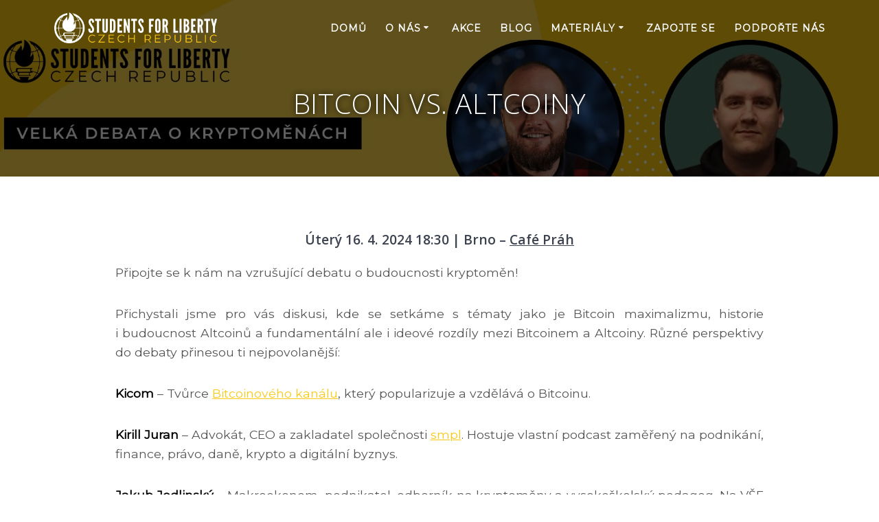

--- FILE ---
content_type: text/html; charset=UTF-8
request_url: https://studentsforlibertycz.cz/bitcoin-vs-altcoiny/
body_size: 14849
content:
<!DOCTYPE html>
<html lang="cs">
<head>
    <meta charset="UTF-8">
    <meta name="viewport" content="width=device-width, initial-scale=1">
    <link rel="profile" href="https://gmpg.org/xfn/11">

	    
	<meta name='robots' content='index, follow, max-image-preview:large, max-snippet:-1, max-video-preview:-1' />

	
	<title>Bitcoin vs. Altcoiny &#8211; Students For Liberty CZ</title>
	<meta name="description" content="Přichystali jsme pro vás diskusi, kde se setkáme s tématy jako je Bitcoin maximalizmu, historie i budoucnost Altcoinů a fundamentální ale i ideové rozdíly mezi Bitcoinem a Altcoiny" />
	<link rel="canonical" href="https://studentsforlibertycz.cz/bitcoin-vs-altcoiny/" />
	<meta property="og:locale" content="cs_CZ" />
	<meta property="og:type" content="article" />
	<meta property="og:title" content="Bitcoin vs. Altcoiny" />
	<meta property="og:description" content="Úterý 16. 4. 2024 18:30 | Brno - Café Práh" />
	<meta property="og:url" content="https://studentsforlibertycz.cz/bitcoin-vs-altcoiny/" />
	<meta property="og:site_name" content="Students For Liberty CZ" />
	<meta property="article:publisher" content="https://www.facebook.com/studentsforlibertycz" />
	<meta property="article:published_time" content="2024-02-26T13:05:11+00:00" />
	<meta property="article:modified_time" content="2024-04-17T10:59:40+00:00" />
	<meta property="og:image" content="https://studentsforlibertycz.cz/wp-content/uploads/429654675_811340524365517_7507330314809177327_n.jpg" />
	<meta property="og:image:width" content="1920" />
	<meta property="og:image:height" content="1005" />
	<meta property="og:image:type" content="image/jpeg" />
	<meta name="author" content="Radek Cieslar" />
	<meta name="twitter:card" content="summary_large_image" />
	<meta name="twitter:title" content="Bitcoin vs. Altcoiny" />
	<meta name="twitter:description" content="Úterý 16. 4. 2024 18:30 | Brno - Café Práh" />
	<meta name="twitter:image" content="https://studentsforlibertycz.cz/wp-content/uploads/429654675_811340524365517_7507330314809177327_n.jpg" />
	<meta name="twitter:creator" content="@sflcz" />
	<meta name="twitter:site" content="@sflcz" />
	<meta name="twitter:label1" content="Napsal(a)" />
	<meta name="twitter:data1" content="Radek Cieslar" />
	<meta name="twitter:label2" content="Odhadovaná doba čtení" />
	<meta name="twitter:data2" content="1 minuta" />
	<script type="application/ld+json" class="yoast-schema-graph">{"@context":"https://schema.org","@graph":[{"@type":"Article","@id":"https://studentsforlibertycz.cz/bitcoin-vs-altcoiny/#article","isPartOf":{"@id":"https://studentsforlibertycz.cz/bitcoin-vs-altcoiny/"},"author":{"name":"Radek Cieslar","@id":"https://studentsforlibertycz.cz/#/schema/person/1dc7949c6cc1587e067703e19f5cedee"},"headline":"Bitcoin vs. Altcoiny","datePublished":"2024-02-26T13:05:11+00:00","dateModified":"2024-04-17T10:59:40+00:00","mainEntityOfPage":{"@id":"https://studentsforlibertycz.cz/bitcoin-vs-altcoiny/"},"wordCount":264,"publisher":{"@id":"https://studentsforlibertycz.cz/#organization"},"image":{"@id":"https://studentsforlibertycz.cz/bitcoin-vs-altcoiny/#primaryimage"},"thumbnailUrl":"https://studentsforlibertycz.cz/wp-content/uploads/429654675_811340524365517_7507330314809177327_n.jpg","articleSection":["Události - uplynulé"],"inLanguage":"cs"},{"@type":"WebPage","@id":"https://studentsforlibertycz.cz/bitcoin-vs-altcoiny/","url":"https://studentsforlibertycz.cz/bitcoin-vs-altcoiny/","name":"Bitcoin vs. Altcoiny &#8211; Students For Liberty CZ","isPartOf":{"@id":"https://studentsforlibertycz.cz/#website"},"primaryImageOfPage":{"@id":"https://studentsforlibertycz.cz/bitcoin-vs-altcoiny/#primaryimage"},"image":{"@id":"https://studentsforlibertycz.cz/bitcoin-vs-altcoiny/#primaryimage"},"thumbnailUrl":"https://studentsforlibertycz.cz/wp-content/uploads/429654675_811340524365517_7507330314809177327_n.jpg","datePublished":"2024-02-26T13:05:11+00:00","dateModified":"2024-04-17T10:59:40+00:00","description":"Přichystali jsme pro vás diskusi, kde se setkáme s tématy jako je Bitcoin maximalizmu, historie i budoucnost Altcoinů a fundamentální ale i ideové rozdíly mezi Bitcoinem a Altcoiny","breadcrumb":{"@id":"https://studentsforlibertycz.cz/bitcoin-vs-altcoiny/#breadcrumb"},"inLanguage":"cs","potentialAction":[{"@type":"ReadAction","target":["https://studentsforlibertycz.cz/bitcoin-vs-altcoiny/"]}]},{"@type":"ImageObject","inLanguage":"cs","@id":"https://studentsforlibertycz.cz/bitcoin-vs-altcoiny/#primaryimage","url":"https://studentsforlibertycz.cz/wp-content/uploads/429654675_811340524365517_7507330314809177327_n.jpg","contentUrl":"https://studentsforlibertycz.cz/wp-content/uploads/429654675_811340524365517_7507330314809177327_n.jpg","width":1920,"height":1005},{"@type":"BreadcrumbList","@id":"https://studentsforlibertycz.cz/bitcoin-vs-altcoiny/#breadcrumb","itemListElement":[{"@type":"ListItem","position":1,"name":"Domů","item":"https://studentsforlibertycz.cz/"},{"@type":"ListItem","position":2,"name":"Bitcoin vs. Altcoiny"}]},{"@type":"WebSite","@id":"https://studentsforlibertycz.cz/#website","url":"https://studentsforlibertycz.cz/","name":"Students for Liberty CZ – Studenti za svobodu","description":"Students for Liberty Česká republika","publisher":{"@id":"https://studentsforlibertycz.cz/#organization"},"alternateName":"Students for Liberty CZ","potentialAction":[{"@type":"SearchAction","target":{"@type":"EntryPoint","urlTemplate":"https://studentsforlibertycz.cz/?s={search_term_string}"},"query-input":{"@type":"PropertyValueSpecification","valueRequired":true,"valueName":"search_term_string"}}],"inLanguage":"cs"},{"@type":"Organization","@id":"https://studentsforlibertycz.cz/#organization","name":"Students for Liberty CZ","url":"https://studentsforlibertycz.cz/","logo":{"@type":"ImageObject","inLanguage":"cs","@id":"https://studentsforlibertycz.cz/#/schema/logo/image/","url":"https://studentsforlibertycz.cz/wp-content/uploads/siteLogo.jpg","contentUrl":"https://studentsforlibertycz.cz/wp-content/uploads/siteLogo.jpg","width":1440,"height":1440,"caption":"Students for Liberty CZ"},"image":{"@id":"https://studentsforlibertycz.cz/#/schema/logo/image/"},"sameAs":["https://www.facebook.com/studentsforlibertycz","https://x.com/sflcz","https://www.instagram.com/czech.sfl/","https://www.youtube.com/StudentsForLibertyCZ"]},{"@type":"Person","@id":"https://studentsforlibertycz.cz/#/schema/person/1dc7949c6cc1587e067703e19f5cedee","name":"Radek Cieslar"}]}</script>
	


<link rel='dns-prefetch' href='//www.googletagmanager.com' />
<link rel='dns-prefetch' href='//fonts.googleapis.com' />
<link rel="alternate" type="application/rss+xml" title="Students For Liberty CZ &raquo; RSS zdroj" href="https://studentsforlibertycz.cz/feed/" />
<link rel="alternate" type="application/rss+xml" title="Students For Liberty CZ &raquo; RSS komentářů" href="https://studentsforlibertycz.cz/comments/feed/" />
<link rel="alternate" type="application/rss+xml" title="Students For Liberty CZ &raquo; RSS komentářů pro Bitcoin vs. Altcoiny" href="https://studentsforlibertycz.cz/bitcoin-vs-altcoiny/feed/" />
<script type="text/javascript">
/* <![CDATA[ */
window._wpemojiSettings = {"baseUrl":"https:\/\/s.w.org\/images\/core\/emoji\/15.0.3\/72x72\/","ext":".png","svgUrl":"https:\/\/s.w.org\/images\/core\/emoji\/15.0.3\/svg\/","svgExt":".svg","source":{"concatemoji":"https:\/\/studentsforlibertycz.cz\/wp-includes\/js\/wp-emoji-release.min.js?ver=6.5.5"}};
/*! This file is auto-generated */
!function(i,n){var o,s,e;function c(e){try{var t={supportTests:e,timestamp:(new Date).valueOf()};sessionStorage.setItem(o,JSON.stringify(t))}catch(e){}}function p(e,t,n){e.clearRect(0,0,e.canvas.width,e.canvas.height),e.fillText(t,0,0);var t=new Uint32Array(e.getImageData(0,0,e.canvas.width,e.canvas.height).data),r=(e.clearRect(0,0,e.canvas.width,e.canvas.height),e.fillText(n,0,0),new Uint32Array(e.getImageData(0,0,e.canvas.width,e.canvas.height).data));return t.every(function(e,t){return e===r[t]})}function u(e,t,n){switch(t){case"flag":return n(e,"\ud83c\udff3\ufe0f\u200d\u26a7\ufe0f","\ud83c\udff3\ufe0f\u200b\u26a7\ufe0f")?!1:!n(e,"\ud83c\uddfa\ud83c\uddf3","\ud83c\uddfa\u200b\ud83c\uddf3")&&!n(e,"\ud83c\udff4\udb40\udc67\udb40\udc62\udb40\udc65\udb40\udc6e\udb40\udc67\udb40\udc7f","\ud83c\udff4\u200b\udb40\udc67\u200b\udb40\udc62\u200b\udb40\udc65\u200b\udb40\udc6e\u200b\udb40\udc67\u200b\udb40\udc7f");case"emoji":return!n(e,"\ud83d\udc26\u200d\u2b1b","\ud83d\udc26\u200b\u2b1b")}return!1}function f(e,t,n){var r="undefined"!=typeof WorkerGlobalScope&&self instanceof WorkerGlobalScope?new OffscreenCanvas(300,150):i.createElement("canvas"),a=r.getContext("2d",{willReadFrequently:!0}),o=(a.textBaseline="top",a.font="600 32px Arial",{});return e.forEach(function(e){o[e]=t(a,e,n)}),o}function t(e){var t=i.createElement("script");t.src=e,t.defer=!0,i.head.appendChild(t)}"undefined"!=typeof Promise&&(o="wpEmojiSettingsSupports",s=["flag","emoji"],n.supports={everything:!0,everythingExceptFlag:!0},e=new Promise(function(e){i.addEventListener("DOMContentLoaded",e,{once:!0})}),new Promise(function(t){var n=function(){try{var e=JSON.parse(sessionStorage.getItem(o));if("object"==typeof e&&"number"==typeof e.timestamp&&(new Date).valueOf()<e.timestamp+604800&&"object"==typeof e.supportTests)return e.supportTests}catch(e){}return null}();if(!n){if("undefined"!=typeof Worker&&"undefined"!=typeof OffscreenCanvas&&"undefined"!=typeof URL&&URL.createObjectURL&&"undefined"!=typeof Blob)try{var e="postMessage("+f.toString()+"("+[JSON.stringify(s),u.toString(),p.toString()].join(",")+"));",r=new Blob([e],{type:"text/javascript"}),a=new Worker(URL.createObjectURL(r),{name:"wpTestEmojiSupports"});return void(a.onmessage=function(e){c(n=e.data),a.terminate(),t(n)})}catch(e){}c(n=f(s,u,p))}t(n)}).then(function(e){for(var t in e)n.supports[t]=e[t],n.supports.everything=n.supports.everything&&n.supports[t],"flag"!==t&&(n.supports.everythingExceptFlag=n.supports.everythingExceptFlag&&n.supports[t]);n.supports.everythingExceptFlag=n.supports.everythingExceptFlag&&!n.supports.flag,n.DOMReady=!1,n.readyCallback=function(){n.DOMReady=!0}}).then(function(){return e}).then(function(){var e;n.supports.everything||(n.readyCallback(),(e=n.source||{}).concatemoji?t(e.concatemoji):e.wpemoji&&e.twemoji&&(t(e.twemoji),t(e.wpemoji)))}))}((window,document),window._wpemojiSettings);
/* ]]> */
</script>
<style id='wp-emoji-styles-inline-css' type='text/css'>img.wp-smiley,img.emoji{display:inline!important;border:none!important;box-shadow:none!important;height:1em!important;width:1em!important;margin:0 0.07em!important;vertical-align:-0.1em!important;background:none!important;padding:0!important}</style>
<link rel='stylesheet' id='wpacu-combined-css-head-1' href='https://studentsforlibertycz.cz/wp-content/cache/asset-cleanup/css/head-e650c7c19fd0f936677043daddfbb8ea2004fb21.css' type='text/css' media='all' />
<style id='classic-theme-styles-inline-css' type='text/css'>/*! This file is auto-generated */
.wp-block-button__link{color:#fff;background-color:#32373c;border-radius:9999px;box-shadow:none;text-decoration:none;padding:calc(.667em + 2px) calc(1.333em + 2px);font-size:1.125em}.wp-block-file__button{background:#32373c;color:#fff;text-decoration:none}</style>
<style id='global-styles-inline-css' type='text/css'>body{--wp--preset--color--black:#000000;--wp--preset--color--cyan-bluish-gray:#abb8c3;--wp--preset--color--white:#ffffff;--wp--preset--color--pale-pink:#f78da7;--wp--preset--color--vivid-red:#cf2e2e;--wp--preset--color--luminous-vivid-orange:#ff6900;--wp--preset--color--luminous-vivid-amber:#fcb900;--wp--preset--color--light-green-cyan:#7bdcb5;--wp--preset--color--vivid-green-cyan:#00d084;--wp--preset--color--pale-cyan-blue:#8ed1fc;--wp--preset--color--vivid-cyan-blue:#0693e3;--wp--preset--color--vivid-purple:#9b51e0;--wp--preset--gradient--vivid-cyan-blue-to-vivid-purple:linear-gradient(135deg,rgba(6,147,227,1) 0%,rgb(155,81,224) 100%);--wp--preset--gradient--light-green-cyan-to-vivid-green-cyan:linear-gradient(135deg,rgb(122,220,180) 0%,rgb(0,208,130) 100%);--wp--preset--gradient--luminous-vivid-amber-to-luminous-vivid-orange:linear-gradient(135deg,rgba(252,185,0,1) 0%,rgba(255,105,0,1) 100%);--wp--preset--gradient--luminous-vivid-orange-to-vivid-red:linear-gradient(135deg,rgba(255,105,0,1) 0%,rgb(207,46,46) 100%);--wp--preset--gradient--very-light-gray-to-cyan-bluish-gray:linear-gradient(135deg,rgb(238,238,238) 0%,rgb(169,184,195) 100%);--wp--preset--gradient--cool-to-warm-spectrum:linear-gradient(135deg,rgb(74,234,220) 0%,rgb(151,120,209) 20%,rgb(207,42,186) 40%,rgb(238,44,130) 60%,rgb(251,105,98) 80%,rgb(254,248,76) 100%);--wp--preset--gradient--blush-light-purple:linear-gradient(135deg,rgb(255,206,236) 0%,rgb(152,150,240) 100%);--wp--preset--gradient--blush-bordeaux:linear-gradient(135deg,rgb(254,205,165) 0%,rgb(254,45,45) 50%,rgb(107,0,62) 100%);--wp--preset--gradient--luminous-dusk:linear-gradient(135deg,rgb(255,203,112) 0%,rgb(199,81,192) 50%,rgb(65,88,208) 100%);--wp--preset--gradient--pale-ocean:linear-gradient(135deg,rgb(255,245,203) 0%,rgb(182,227,212) 50%,rgb(51,167,181) 100%);--wp--preset--gradient--electric-grass:linear-gradient(135deg,rgb(202,248,128) 0%,rgb(113,206,126) 100%);--wp--preset--gradient--midnight:linear-gradient(135deg,rgb(2,3,129) 0%,rgb(40,116,252) 100%);--wp--preset--font-size--small:13px;--wp--preset--font-size--medium:20px;--wp--preset--font-size--large:36px;--wp--preset--font-size--x-large:42px;--wp--preset--spacing--20:0.44rem;--wp--preset--spacing--30:0.67rem;--wp--preset--spacing--40:1rem;--wp--preset--spacing--50:1.5rem;--wp--preset--spacing--60:2.25rem;--wp--preset--spacing--70:3.38rem;--wp--preset--spacing--80:5.06rem;--wp--preset--shadow--natural:6px 6px 9px rgba(0, 0, 0, 0.2);--wp--preset--shadow--deep:12px 12px 50px rgba(0, 0, 0, 0.4);--wp--preset--shadow--sharp:6px 6px 0px rgba(0, 0, 0, 0.2);--wp--preset--shadow--outlined:6px 6px 0px -3px rgba(255, 255, 255, 1), 6px 6px rgba(0, 0, 0, 1);--wp--preset--shadow--crisp:6px 6px 0px rgba(0, 0, 0, 1)}:where(.is-layout-flex){gap:.5em}:where(.is-layout-grid){gap:.5em}body .is-layout-flex{display:flex}body .is-layout-flex{flex-wrap:wrap;align-items:center}body .is-layout-flex>*{margin:0}body .is-layout-grid{display:grid}body .is-layout-grid>*{margin:0}:where(.wp-block-columns.is-layout-flex){gap:2em}:where(.wp-block-columns.is-layout-grid){gap:2em}:where(.wp-block-post-template.is-layout-flex){gap:1.25em}:where(.wp-block-post-template.is-layout-grid){gap:1.25em}.has-black-color{color:var(--wp--preset--color--black)!important}.has-cyan-bluish-gray-color{color:var(--wp--preset--color--cyan-bluish-gray)!important}.has-white-color{color:var(--wp--preset--color--white)!important}.has-pale-pink-color{color:var(--wp--preset--color--pale-pink)!important}.has-vivid-red-color{color:var(--wp--preset--color--vivid-red)!important}.has-luminous-vivid-orange-color{color:var(--wp--preset--color--luminous-vivid-orange)!important}.has-luminous-vivid-amber-color{color:var(--wp--preset--color--luminous-vivid-amber)!important}.has-light-green-cyan-color{color:var(--wp--preset--color--light-green-cyan)!important}.has-vivid-green-cyan-color{color:var(--wp--preset--color--vivid-green-cyan)!important}.has-pale-cyan-blue-color{color:var(--wp--preset--color--pale-cyan-blue)!important}.has-vivid-cyan-blue-color{color:var(--wp--preset--color--vivid-cyan-blue)!important}.has-vivid-purple-color{color:var(--wp--preset--color--vivid-purple)!important}.has-black-background-color{background-color:var(--wp--preset--color--black)!important}.has-cyan-bluish-gray-background-color{background-color:var(--wp--preset--color--cyan-bluish-gray)!important}.has-white-background-color{background-color:var(--wp--preset--color--white)!important}.has-pale-pink-background-color{background-color:var(--wp--preset--color--pale-pink)!important}.has-vivid-red-background-color{background-color:var(--wp--preset--color--vivid-red)!important}.has-luminous-vivid-orange-background-color{background-color:var(--wp--preset--color--luminous-vivid-orange)!important}.has-luminous-vivid-amber-background-color{background-color:var(--wp--preset--color--luminous-vivid-amber)!important}.has-light-green-cyan-background-color{background-color:var(--wp--preset--color--light-green-cyan)!important}.has-vivid-green-cyan-background-color{background-color:var(--wp--preset--color--vivid-green-cyan)!important}.has-pale-cyan-blue-background-color{background-color:var(--wp--preset--color--pale-cyan-blue)!important}.has-vivid-cyan-blue-background-color{background-color:var(--wp--preset--color--vivid-cyan-blue)!important}.has-vivid-purple-background-color{background-color:var(--wp--preset--color--vivid-purple)!important}.has-black-border-color{border-color:var(--wp--preset--color--black)!important}.has-cyan-bluish-gray-border-color{border-color:var(--wp--preset--color--cyan-bluish-gray)!important}.has-white-border-color{border-color:var(--wp--preset--color--white)!important}.has-pale-pink-border-color{border-color:var(--wp--preset--color--pale-pink)!important}.has-vivid-red-border-color{border-color:var(--wp--preset--color--vivid-red)!important}.has-luminous-vivid-orange-border-color{border-color:var(--wp--preset--color--luminous-vivid-orange)!important}.has-luminous-vivid-amber-border-color{border-color:var(--wp--preset--color--luminous-vivid-amber)!important}.has-light-green-cyan-border-color{border-color:var(--wp--preset--color--light-green-cyan)!important}.has-vivid-green-cyan-border-color{border-color:var(--wp--preset--color--vivid-green-cyan)!important}.has-pale-cyan-blue-border-color{border-color:var(--wp--preset--color--pale-cyan-blue)!important}.has-vivid-cyan-blue-border-color{border-color:var(--wp--preset--color--vivid-cyan-blue)!important}.has-vivid-purple-border-color{border-color:var(--wp--preset--color--vivid-purple)!important}.has-vivid-cyan-blue-to-vivid-purple-gradient-background{background:var(--wp--preset--gradient--vivid-cyan-blue-to-vivid-purple)!important}.has-light-green-cyan-to-vivid-green-cyan-gradient-background{background:var(--wp--preset--gradient--light-green-cyan-to-vivid-green-cyan)!important}.has-luminous-vivid-amber-to-luminous-vivid-orange-gradient-background{background:var(--wp--preset--gradient--luminous-vivid-amber-to-luminous-vivid-orange)!important}.has-luminous-vivid-orange-to-vivid-red-gradient-background{background:var(--wp--preset--gradient--luminous-vivid-orange-to-vivid-red)!important}.has-very-light-gray-to-cyan-bluish-gray-gradient-background{background:var(--wp--preset--gradient--very-light-gray-to-cyan-bluish-gray)!important}.has-cool-to-warm-spectrum-gradient-background{background:var(--wp--preset--gradient--cool-to-warm-spectrum)!important}.has-blush-light-purple-gradient-background{background:var(--wp--preset--gradient--blush-light-purple)!important}.has-blush-bordeaux-gradient-background{background:var(--wp--preset--gradient--blush-bordeaux)!important}.has-luminous-dusk-gradient-background{background:var(--wp--preset--gradient--luminous-dusk)!important}.has-pale-ocean-gradient-background{background:var(--wp--preset--gradient--pale-ocean)!important}.has-electric-grass-gradient-background{background:var(--wp--preset--gradient--electric-grass)!important}.has-midnight-gradient-background{background:var(--wp--preset--gradient--midnight)!important}.has-small-font-size{font-size:var(--wp--preset--font-size--small)!important}.has-medium-font-size{font-size:var(--wp--preset--font-size--medium)!important}.has-large-font-size{font-size:var(--wp--preset--font-size--large)!important}.has-x-large-font-size{font-size:var(--wp--preset--font-size--x-large)!important}.wp-block-navigation a:where(:not(.wp-element-button)){color:inherit}:where(.wp-block-post-template.is-layout-flex){gap:1.25em}:where(.wp-block-post-template.is-layout-grid){gap:1.25em}:where(.wp-block-columns.is-layout-flex){gap:2em}:where(.wp-block-columns.is-layout-grid){gap:2em}.wp-block-pullquote{font-size:1.5em;line-height:1.6}</style>




<link rel='stylesheet' id='mesmerize-fonts-css' href="" data-href='https://fonts.googleapis.com/css?family=Open+Sans%3A300%2C400%2C600%2C700%7CMuli%3A300%2C300italic%2C400%2C400italic%2C600%2C600italic%2C700%2C700italic%2C900%2C900italic%7CPlayfair+Display%3A400%2C400italic%2C700%2C700italic&#038;subset=latin%2Clatin-ext&#038;display=swap' type='text/css' media='all' />
<style  type='text/css'  data-wpacu-inline-css-file='1'>
/*!/wp-content/uploads/hurrytimer/css/bf1890164c93021d.css*/[class~=hurrytimer-campaign]{line-height:normal;text-align:center;padding:10px 0}[class~=hurrytimer-campaign] *{line-height:normal}.hurryt-loading{display:none!important}.hurrytimer-timer{display:flex;align-items:baseline;justify-content:center;flex-wrap:wrap}.hurrytimer-timer-digit{font-feature-settings:"tnum";font-variant-numeric:tabular-nums}.hurrytimer-headline{color:#333;display:block;margin:5px auto;overflow:hidden}.hurrytimer-timer-block{position:relative;display:flex;margin-right:5px;flex-direction:column;align-items:center;justify-content:center;box-sizing:content-box;margin-bottom:10px;margin-left:5px}.hurrytimer-timer-block:last-child{margin-right:0}.hurrytimer-timer-block:first-child{margin-left:0}.hurrytimer-sticky{margin:auto!important;width:100%;background:#fff;left:0;right:0;z-index:9999;position:fixed;box-shadow:1px 1px 2px rgb(0 0 0 / .05)}.hurrytimer-sticky.is-off{position:relative;z-index:0}.admin-bar:not(.wp-admin) .hurrytimer-sticky{z-index:999999}.hurrytimer-sticky-inner{max-width:1200px;margin:auto;text-align:center;padding-left:5px;padding-right:5px}.hurrytimer-button{display:inline-block;text-decoration:none;outline:none}.hurrytimer-sticky-close{right:10px;position:absolute;transform:translateY(-50%);top:50%;background:none;border:none;padding:0;margin:0;width:13px;height:13px;cursor:pointer;display:flex}.hurrytimer-sticky-close svg{fill:#333;width:100%;height:100%}.hurrytimer-sticky-close:hover{opacity:1;background:none}.hurrytimer-campaign-2705{text-align:center;display:block}.hurrytimer-campaign-2705 .hurrytimer-timer-digit,.hurrytimer-campaign-2705 .hurrytimer-timer-sep{color:#000;display:block;font-size:35px}.hurrytimer-campaign-2705 .hurrytimer-timer{justify-content:center}.hurrytimer-campaign-2705 .hurrytimer-timer-label{font-size:12px;color:#000;text-transform:uppercase;display:block}.hurrytimer-campaign-2705 .hurrytimer-headline{font-size:30px;color:#000;margin-bottom:5px}.hurrytimer-campaign-2705 .hurrytimer-button-wrap{margin-top:5px}.hurrytimer-campaign-2705 .hurrytimer-button{font-size:15px;color:#fff;background-color:#000;border-radius:3px;padding:10px 15px}@media(max-width:425px){.hurrytimer-campaign-2705 .hurrytimer-button-wrap,.hurrytimer-campaign-2705 .hurrytimer-headline{margin-left:0;margin-right:0}}.hurrytimer-campaign-2294{text-align:center;display:block}.hurrytimer-campaign-2294 .hurrytimer-timer-digit,.hurrytimer-campaign-2294 .hurrytimer-timer-sep{color:#000;display:block;font-size:71px}.hurrytimer-campaign-2294 .hurrytimer-timer{justify-content:center}.hurrytimer-campaign-2294 .hurrytimer-timer-label{font-size:12px;color:#000;text-transform:uppercase;display:block}.hurrytimer-campaign-2294 .hurrytimer-headline{font-size:30px;color:#000;margin-bottom:5px}.hurrytimer-campaign-2294 .hurrytimer-button-wrap{margin-top:5px}.hurrytimer-campaign-2294 .hurrytimer-button{font-size:15px;color:#fff;background-color:#000;border-radius:3px;padding:10px 15px}@media(max-width:425px){.hurrytimer-campaign-2294 .hurrytimer-button-wrap,.hurrytimer-campaign-2294 .hurrytimer-headline{margin-left:0;margin-right:0}}.hurrytimer-campaign-2013{text-align:center;display:block}.hurrytimer-campaign-2013 .hurrytimer-timer-digit,.hurrytimer-campaign-2013 .hurrytimer-timer-sep{color:#f9c70f;display:block;font-size:100px}.hurrytimer-campaign-2013 .hurrytimer-timer{justify-content:center}.hurrytimer-campaign-2013 .hurrytimer-timer-label{font-size:12px;color:#000;text-transform:uppercase;display:block}.hurrytimer-campaign-2013 .hurrytimer-headline{font-size:30px;color:#000;margin-bottom:5px}.hurrytimer-campaign-2013 .hurrytimer-button-wrap{margin-top:5px}.hurrytimer-campaign-2013 .hurrytimer-button{font-size:15px;color:#fff;background-color:#000;border-radius:3px;padding:10px 15px}@media(max-width:425px){.hurrytimer-campaign-2013 .hurrytimer-button-wrap,.hurrytimer-campaign-2013 .hurrytimer-headline{margin-left:0;margin-right:0}}
</style>
<script type='text/javascript' id='wpacu-combined-js-head-group-1' src='https://studentsforlibertycz.cz/wp-content/cache/asset-cleanup/js/head-12613d092f994a1d5c75d6f766f20c3ee4c2eb1c.js'></script><script>
        (function (exports, d) {
            var _isReady = false,
                _event,
                _fns = [];

            function onReady(event) {
                d.removeEventListener("DOMContentLoaded", onReady);
                _isReady = true;
                _event = event;
                _fns.forEach(function (_fn) {
                    var fn = _fn[0],
                        context = _fn[1];
                    fn.call(context || exports, window.jQuery);
                });
            }

            function onReadyIe(event) {
                if (d.readyState === "complete") {
                    d.detachEvent("onreadystatechange", onReadyIe);
                    _isReady = true;
                    _event = event;
                    _fns.forEach(function (_fn) {
                        var fn = _fn[0],
                            context = _fn[1];
                        fn.call(context || exports, event);
                    });
                }
            }

            d.addEventListener && d.addEventListener("DOMContentLoaded", onReady) ||
            d.attachEvent && d.attachEvent("onreadystatechange", onReadyIe);

            function domReady(fn, context) {
                if (_isReady) {
                    fn.call(context, _event);
                }

                _fns.push([fn, context]);
            }

            exports.mesmerizeDomReady = domReady;
        })(window, document);
    </script>
<script type="text/javascript" id="jquery-js-after">
/* <![CDATA[ */
    
	
	jQuery(document).ready(function($) {
    $('img[title]').each(function() { $(this).removeAttr('title');});
	$('a[title]').each(function() { $(this).removeAttr('title');});
	});

    
/* ]]> */
</script>



<script type="text/javascript" src="https://www.googletagmanager.com/gtag/js?id=GT-5789S78N" id="google_gtagjs-js" async></script>
<script type="text/javascript" id="google_gtagjs-js-after">
/* <![CDATA[ */
window.dataLayer = window.dataLayer || [];function gtag(){dataLayer.push(arguments);}
gtag("set","linker",{"domains":["studentsforlibertycz.cz"]});
gtag("js", new Date());
gtag("set", "developer_id.dZTNiMT", true);
gtag("config", "GT-5789S78N");
 window._googlesitekit = window._googlesitekit || {}; window._googlesitekit.throttledEvents = []; window._googlesitekit.gtagEvent = (name, data) => { var key = JSON.stringify( { name, data } ); if ( !! window._googlesitekit.throttledEvents[ key ] ) { return; } window._googlesitekit.throttledEvents[ key ] = true; setTimeout( () => { delete window._googlesitekit.throttledEvents[ key ]; }, 5 ); gtag( "event", name, { ...data, event_source: "site-kit" } ); }; 
/* ]]> */
</script>
<link rel="https://api.w.org/" href="https://studentsforlibertycz.cz/wp-json/" /><link rel="alternate" type="application/json" href="https://studentsforlibertycz.cz/wp-json/wp/v2/posts/3967" /><link rel="EditURI" type="application/rsd+xml" title="RSD" href="https://studentsforlibertycz.cz/xmlrpc.php?rsd" />
<link rel='shortlink' href='https://studentsforlibertycz.cz/?p=3967' />
<link rel="alternate" type="application/json+oembed" href="https://studentsforlibertycz.cz/wp-json/oembed/1.0/embed?url=https%3A%2F%2Fstudentsforlibertycz.cz%2Fbitcoin-vs-altcoiny%2F" />
<link rel="alternate" type="text/xml+oembed" href="https://studentsforlibertycz.cz/wp-json/oembed/1.0/embed?url=https%3A%2F%2Fstudentsforlibertycz.cz%2Fbitcoin-vs-altcoiny%2F&#038;format=xml" />
    
    <script type="text/javascript">
        var ajaxurl = 'https://studentsforlibertycz.cz/wp-admin/admin-ajax.php';
    </script>
    <script type="text/javascript" data-name="async-styles">
        (function () {
            var links = document.querySelectorAll('link[data-href]');
            for (var i = 0; i < links.length; i++) {
                var item = links[i];
                item.href = item.getAttribute('data-href')
            }
        })();
    </script>
	<link rel="pingback" href="https://studentsforlibertycz.cz/xmlrpc.php">
<link rel="icon" href="https://studentsforlibertycz.cz/wp-content/uploads/cropped-favicon2-32x32.png" sizes="32x32" />
<link rel="icon" href="https://studentsforlibertycz.cz/wp-content/uploads/cropped-favicon2-192x192.png" sizes="192x192" />
<link rel="apple-touch-icon" href="https://studentsforlibertycz.cz/wp-content/uploads/cropped-favicon2-180x180.png" />
<meta name="msapplication-TileImage" content="https://studentsforlibertycz.cz/wp-content/uploads/cropped-favicon2-270x270.png" />
		<style type="text/css" id="wp-custom-css">@import url(https://fonts.googleapis.com/css2?family=Montserrat:wght@400&display=swap);body{font-family:'Montserrat',sans-serif}a.color1{background-color:#f9c70f!important;border-color:#f9c70f!important}a.button{font-size:1em}a:hover{color:#000}a.round{border-color:#f9c70f!important}a.button.color1:hover{color:#000}a.button.color2:hover{background-color:#f9c70f;border-color:#f9c70f;color:#000}a.button.color2{background-color:#f9c70f;border-color:#f9c70f}.footer-bg-accent{background-color:#f9c70f!important}div#page-content{padding-top:1em!important}button[type="submit"]{background-color:#f9c70f;border-radius:5px!important}.sflAcademy:hover{opacity:.5}.sflAcademy{margin-top:3em}.wpforms-submit.color1:hover{background-color:#f9c70f!important;color:black!important;border-color:#f9c70f!important}h2{font-family:'Montserrat',sans-serif;text-transform:uppercase;font-size:1.8em;font-weight:600;margin-top:2em!important}body.home h2{margin-top:0em!important}h3{font-size:1.2em;font-weight:600}.customForm{max-width:40em}i.customBig{font-size:4em;text-align:center}.custom-html-widget{margin-left:auto!important;margin-right:auto!important}.widgets-row .col-sm-4{text-align:center}i.fa-bank{#visibility:hidden;font-size:0em!important}h1.hero-title{text-transform:uppercase;text-shadow:0 0 8px #000}a i.fa{font-size:4em!important}a[aria-current="page"]{border-bottom-color:#f9c70f!important}div.content p{text-align:justify;font-size:1.1em}div.content p.has-text-align-center{text-align:center}div.gridContainer.content{max-width:60em}.page-id-19 div.gridContainer.content,.page-id-366 div.gridContainer.content{max-width:70em}div.clients-4 p.lead{text-align:center}div.clients-4 img{width:6em}div.clients-4 img:hover{opacity:.5}div.footer-bg-accent i.fa-envelope{margin-bottom:0em!important}div.footer-bg-accent a p{margin-bottom:0em;margin-top:1em}div.footer-bg-accent a:hover{color:#6B7C93!important}div.footer-bg-accent a{color:#fff}div.footer-bg-accent a p{color:inherit!important}div[data-label="Galerie"] p.lead{text-align:center}div[data-label="Galerie"]{padding-top:0em!important;min-height:0em}div[data-label="Cta"]{margin-bottom:6em!important}div[data-label="Content"]{padding-top:0em!important;min-height:0em}div[data-label="Clients"]{padding-bottom:3em;padding-top:5em}a.customCenter{display:block!important;width:11em;margin-left:auto;margin-right:auto}ul.wp-block-latest-posts li{margin-left:auto!important;margin-right:auto!important;border:1px solid #CCC;box-shadow:0 0 20px #CCC}ul.wp-block-latest-posts li .wp-block-latest-posts__post-excerpt{padding-left:1em;padding-right:1em}ul.wp-block-latest-posts li a{padding-left:1em;padding-right:1em;display:inline-block}ul.wp-block-latest-posts li a.read-more{padding-top:0em;padding-bottom:0em}.btcpay-form{width:15em;margin-left:auto;margin-right:auto;margin-top:1.5em}.btcpay-form--inline{flex-direction:row}.btcpay-form--block{flex-direction:column}.btcpay-form--block select{margin-bottom:10px}.btcpay-form .btcpay-custom-container{text-align:center}.btcpay-custom{display:flex;width:13em;align-items:center;justify-content:center}.btcpay-form .plus-minus{font-size:25px;line-height:25px;background:#DFE0E1;height:30px;width:45px;border:none;border-radius:60px;margin:auto 5px;display:inline-flex;justify-content:center}.btcpay-form select{-moz-appearance:none;-webkit-appearance:none;appearance:none;color:currentColor;background:#fff0;border:1px solid #fff0;display:block;padding:1px;margin-left:auto;margin-right:auto;font-size:12px}.btcpay-form select:hover{border-color:#ccc}#btcpay-input-price{-moz-appearance:none;-webkit-appearance:none;border:none;box-shadow:none;text-align:center;font-size:25px;margin:auto;border-radius:5px;line-height:35px;background:#fff}#btcpay-input-price::-webkit-outer-spin-button,#btcpay-input-price::-webkit-inner-spin-button{-webkit-appearance:none;margin:0}#btcpay-input-price1{-moz-appearance:none;-webkit-appearance:none;border:none;box-shadow:none;text-align:center;font-size:25px;margin:auto;border-radius:5px;line-height:35px;background:#fff}#btcpay-input-price1::-webkit-outer-spin-button,#btcpay-input-price1::-webkit-inner-spin-button{-webkit-appearance:none;margin:0}select{padding-left:2em!important;border:1px solid #CCC!important;font-size:1em!important;width:13em!important;margin-left:0em!important}.customBTC{border:none;width:13em!important;height:auto;margin:0em!important;padding:0em}div.nav-links{display:none}.customRight{margin-left:.3em}div.format-standard{max-width:60em;margin-left:auto;margin-right:auto}p.comment-form-url{display:none!important}input.blue{font-size:1em!important;border:none}input.blue:hover{background-color:#f9c70f!important;border:none;color:#000}.customAbout{text-align:center!important}h4.font-500{font-size:1em;font-weight:600;line-height:inherit}img.space-bottom-small.space-bottom-xs.wp-post-image{display:none}div.content.post-page.footer-shadow{padding-top:1em!important}div[data-label="aktuality"] a.color1{margin:1em}h1.hero-title{font-size:2.5em}div[data-label="foto"] p.lead{text-align:center}div[data-label="foto"] div.section-title-col{margin-left:0em;margin-right:0em!important;width:100%!important;-webkit-flex-basis:100%;-moz-flex-basis:100%;-ms-flex-preferred-size:100%;flex-basis:100%;max-width:100%!important}.ngg-galleryoverview{padding:0 0 0 0px!important}.ngg-gallery-thumbnail-box{height:auto;margin:0 0 0 0px!important;max-width:25%;width:25%;padding:0px!important;background-color:#ffffff!important;float:left}.ngg-gallery-thumbnail-box:nth-child(5n+1){clear:both}.ngg-gallery-thumbnail{float:left;text-align:center}.ngg-gallery-thumbnail img{height:100%;margin:0!important;max-width:100%;padding:0px!important;width:100%}.ngg-gallery-thumbnail a:hover img{zoom:1;filter:alpha(opacity=70);opacity:.7}img.ngg-singlepic{background-color:#FFFFFF!important}a.ngg-simplelightbox{margin:0em!important}body.page-id-340 .ngg-gallery-thumbnail-box{max-width:33.33%;width:33.33%}body.page-id-53 .ngg-gallery-thumbnail-box{line-height:0em}body.page-id-340 div#page-content{padding-top:2em!important}div[data-label="foto"].content-12.content-section.content-section-spacing{padding-top:0em;padding-bottom:1em}div#podportenas{padding-bottom:3em}a.button.blue:hover{background-color:#f9c70f;color:#000;border-color:#f9c70f}a#cn-accept-cookie{background-color:#f9c70f!important}#menu-item-1341{color:#f9c70f!important}#kdojsme{padding-top:0em}#kalendar{padding-top:2em;padding-bottom:2em}.wpforms-confirmation-container-full{background-color:#f9c70f!important;border:none!important}#offcanvas-wrapper{background-color:#222}.action-button.ays_restart_button,.ays_next.start_button.action-button{background-color:#f9c70f!important;border:none!important;color:#FFF!important}div.ays-quiz-container.ays_quiz_elegant_light.sflCustomQuiz{background-color:#f9c70f!important;box-shadow:0 0 10px #555!important}div.ays-quiz-container.ays_quiz_elegant_light.sflCustomQuiz p.ays-fs-title{color:white!important;font-size:2em}div.checked_answer_div{background-color:#fff}div.step div.ays-abs-fs.ays-start-page p.ays-fs-title{color:black!important}button.action-button.ays_restart_button{background:none!important;color:black!important}div[data-focus-control="footer_box2_content_icon"] p a{color:#fff}div.sflCustomQuiz{min-width:20em!important}.ays_fieldset legend{display:none!important}.ays_cb_and_a{display:none}.quizGroup img{-webkit-filter:grayscale(100%);filter:grayscale(100%);box-shadow:0 0 8px #999}.quizGroup img:hover{filter:none;-webkit-filter:none}.quizGroup a{text-decoration:none}.quizGroup a:hover{color:#f9c70f}.ays-share-btn.ays-to-share.ays-share-btn-branded.ays-share-btn-linkedin{display:none}.ays_score_message a{color:#000}.ays_score_message p{padding-top:1em}body.postid-1996 div.header.color-overlay{background-image:url(https://studentsforlibertycz.cz/wp-content/uploads/Konference_12_cover2web-scaled.jpg)!important}button.submit img{height:3.5em!important}div.btcpay-custom,select[name="currency"]{margin:auto!important;margin-bottom:0.2em!important}form.btcpay-form button.submit{width:100%!important}div.btcpay-custom{margin:0em!important;width:100%;margin-bottom:0.3em!important}p{color:#555}select[name="currency"]{width:100%!important;margin:0em!important;margin-bottom:0.3em!important}p.tags-list-child{display:none}div#wpforms-confirmation-2000 p a{color:black!important}.grecaptcha-badge{visibility:hidden!important}.GreenLiberty1{text-align:center}.GreenLiberty1 label{color:white!important}.GreenLiberty1 form{max-width:40em;margin:auto}a i.fa.arrow{font-size:1em!important}body.home div.col-padding{padding:.5em;padding-left:1.2em;padding-right:1.2em}body.home div.space-bottom div.post-content{box-shadow:0 0 10px rgb(0 0 0 / .2)}.clenoveBlock.wp-block-columns{gap:0em}i.fa-nostr div.nostr{width:1em;height:1em;background-image:url(https://studentsforlibertycz.cz/wp-content/uploads/nostrSFL.png)!important;background-size:cover}i.fa-nostr div.nostr:hover{background-image:url(https://studentsforlibertycz.cz/wp-content/uploads/nostrSFLbl.png)!important}div.post-content-single,div.post-comment{padding-left:0.5em!important;padding-right:0.5em!important}div#btc{padding-top:0em}.accordion{background-color:#eee;color:#444;cursor:pointer;padding:.5em 1em;width:100%;border:none;text-align:left;outline:none;font-size:15px;transition:0.4s;margin-bottom:.2em}.active,.accordion:hover{background-color:#fac813}.panel{padding:0 18px;display:none;background-color:#fff;overflow:hidden;margin-bottom:1em;margin-top:.8em}#main_menu a[href*="libertycon"]{color:#FAC813}</style>
		    <style id="page-content-custom-styles">
            </style>
        <style data-name="background-content-colors">.mesmerize-inner-page .page-content,.mesmerize-inner-page .content,.mesmerize-front-page.mesmerize-content-padding .page-content{background-color:#fff}</style>
    <script type="text/javascript">
function timer11(){gtag('event','1', {'event_category':'TimeOnPage','event_label':'11-30 seconds','non_interaction':true});}
function timer31(){gtag('event','2', {'event_category':'TimeOnPage','event_label':'31-60 seconds','non_interaction':true});}
function timer61(){gtag('event','3', {'event_category':'TimeOnPage','event_label':'61-180 seconds','non_interaction':true});}
function timer181(){gtag('event','4', {'event_category':'TimeOnPage','event_label':'181-600 seconds','non_interaction':true});}
function timer601(){gtag('event','5', {'event_category':'TimeOnPage','event_label':'601-1800 seconds','non_interaction':true});}
function timer1801(){gtag('event','6', {'event_category':'TimeOnPage','event_label':'1801+ seconds','non_interaction':true});}
gtag('event','0', {'event_category':'TimeOnPage','event_label':'0-10 seconds','non_interaction':true});
setTimeout(timer11,11000);
setTimeout(timer31,31000);
setTimeout(timer61,61000);
setTimeout(timer181,181000);
setTimeout(timer601,601000);
setTimeout(timer1801,1801000);
</script>
</head>

<body class="post-template-default single single-post postid-3967 single-format-standard wp-custom-logo overlap-first-section mesmerize-inner-page">



    <style>.screen-reader-text[href="#page-content"]:focus{background-color:#f1f1f1;border-radius:3px;box-shadow:0 0 2px 2px rgb(0 0 0 / .6);clip:auto!important;clip-path:none;color:#21759b}</style>
    <a class="skip-link screen-reader-text" href="#page-content">Přeskočit na obsah</a>
    
<div  id="page-top" class="header-top">
		<div class="navigation-bar boxed" >
    <div class="navigation-wrapper gridContainer">
    	<div class="row basis-auto">
	        <div class="logo_col col-xs col-sm-fit">
	            <a href="https://studentsforlibertycz.cz/" class="logo-link dark" rel="home" itemprop="url"  data-type="group"  data-dynamic-mod="true"><img width="1920" height="365" src="https://studentsforlibertycz.cz/wp-content/uploads/Logo_SFL_CZ_wide_white_yellow.png" class="logo dark" alt="" itemprop="logo" decoding="async" fetchpriority="high" srcset="https://studentsforlibertycz.cz/wp-content/uploads//Logo_SFL_CZ_wide_white_yellow.png 1920w, https://studentsforlibertycz.cz/wp-content/uploads//Logo_SFL_CZ_wide_white_yellow-300x57.png 300w, https://studentsforlibertycz.cz/wp-content/uploads//Logo_SFL_CZ_wide_white_yellow-1024x195.png 1024w, https://studentsforlibertycz.cz/wp-content/uploads//Logo_SFL_CZ_wide_white_yellow-768x146.png 768w, https://studentsforlibertycz.cz/wp-content/uploads//Logo_SFL_CZ_wide_white_yellow-1536x292.png 1536w, https://studentsforlibertycz.cz/wp-content/uploads//Logo_SFL_CZ_wide_white_yellow-2048x390.png 2048w" sizes="(max-width: 1920px) 100vw, 1920px" /></a><a href="https://studentsforlibertycz.cz/" class="custom-logo-link" data-type="group"  data-dynamic-mod="true" rel="home"><img width="1920" height="365" src="https://studentsforlibertycz.cz/wp-content/uploads/Logo_SFL_CZ_wide_white_yellow.png" class="custom-logo" alt="Students For Liberty CZ" decoding="async" srcset="https://studentsforlibertycz.cz/wp-content/uploads//Logo_SFL_CZ_wide_white_yellow.png 1920w, https://studentsforlibertycz.cz/wp-content/uploads//Logo_SFL_CZ_wide_white_yellow-300x57.png 300w, https://studentsforlibertycz.cz/wp-content/uploads//Logo_SFL_CZ_wide_white_yellow-1024x195.png 1024w, https://studentsforlibertycz.cz/wp-content/uploads//Logo_SFL_CZ_wide_white_yellow-768x146.png 768w, https://studentsforlibertycz.cz/wp-content/uploads//Logo_SFL_CZ_wide_white_yellow-1536x292.png 1536w, https://studentsforlibertycz.cz/wp-content/uploads//Logo_SFL_CZ_wide_white_yellow-2048x390.png 2048w" sizes="(max-width: 1920px) 100vw, 1920px" /></a>	        </div>
	        <div class="main_menu_col col-xs">
	            <div id="mainmenu_container" class="row"><ul id="main_menu" class="active-line-bottom main-menu dropdown-menu"><li id="menu-item-50" class="menu-item menu-item-type-custom menu-item-object-custom menu-item-home menu-item-50"><a href="https://studentsforlibertycz.cz">Domů</a></li>
<li id="menu-item-2526" class="menu-item menu-item-type-custom menu-item-object-custom menu-item-has-children menu-item-2526"><a>O nás</a>
<ul class="sub-menu">
	<li id="menu-item-33" class="menu-item menu-item-type-post_type menu-item-object-page menu-item-33"><a href="https://studentsforlibertycz.cz/o-nas/">Naše vize</a></li>
	<li id="menu-item-2527" class="menu-item menu-item-type-post_type menu-item-object-page menu-item-2527"><a href="https://studentsforlibertycz.cz/clenove/">Členové</a></li>
	<li id="menu-item-3572" class="menu-item menu-item-type-custom menu-item-object-custom menu-item-3572"><a href="https://bitcoinactivism.org/">Bitcoin Activism Project</a></li>
	<li id="menu-item-342" class="menu-item menu-item-type-post_type menu-item-object-page menu-item-342"><a href="https://studentsforlibertycz.cz/galerie/">Galerie</a></li>
</ul>
</li>
<li id="menu-item-38" class="menu-item menu-item-type-post_type menu-item-object-page menu-item-38"><a href="https://studentsforlibertycz.cz/udalosti/">Akce</a></li>
<li id="menu-item-370" class="menu-item menu-item-type-post_type menu-item-object-page menu-item-370"><a href="https://studentsforlibertycz.cz/clanky/">Blog</a></li>
<li id="menu-item-1915" class="menu-item menu-item-type-custom menu-item-object-custom menu-item-has-children menu-item-1915"><a>Materiály</a>
<ul class="sub-menu">
	<li id="menu-item-1859" class="menu-item menu-item-type-post_type menu-item-object-page menu-item-1859"><a href="https://studentsforlibertycz.cz/kvizy/">Kvízy</a></li>
	<li id="menu-item-1910" class="menu-item menu-item-type-post_type menu-item-object-page menu-item-1910"><a href="https://studentsforlibertycz.cz/ke-stazeni/">Publikace</a></li>
</ul>
</li>
<li id="menu-item-35" class="menu-item menu-item-type-post_type menu-item-object-page menu-item-35"><a href="https://studentsforlibertycz.cz/zapojte-se/">Zapojte se</a></li>
<li id="menu-item-36" class="menu-item menu-item-type-post_type menu-item-object-page menu-item-36"><a href="https://studentsforlibertycz.cz/podporte-nas/">Podpořte nás</a></li>
</ul></div>    <a href="#" data-component="offcanvas" data-target="#offcanvas-wrapper" data-direction="right" data-width="300px" data-push="false">
        <div class="bubble"></div>
        <i class="fa fa-bars"></i>
    </a>
    <div id="offcanvas-wrapper" class="hide force-hide  offcanvas-right">
        <div class="offcanvas-top">
            <div class="logo-holder">
                <a href="https://studentsforlibertycz.cz/" class="logo-link dark" rel="home" itemprop="url"  data-type="group"  data-dynamic-mod="true"><img width="1920" height="365" src="https://studentsforlibertycz.cz/wp-content/uploads/Logo_SFL_CZ_wide_white_yellow.png" class="logo dark" alt="" itemprop="logo" decoding="async" srcset="https://studentsforlibertycz.cz/wp-content/uploads//Logo_SFL_CZ_wide_white_yellow.png 1920w, https://studentsforlibertycz.cz/wp-content/uploads//Logo_SFL_CZ_wide_white_yellow-300x57.png 300w, https://studentsforlibertycz.cz/wp-content/uploads//Logo_SFL_CZ_wide_white_yellow-1024x195.png 1024w, https://studentsforlibertycz.cz/wp-content/uploads//Logo_SFL_CZ_wide_white_yellow-768x146.png 768w, https://studentsforlibertycz.cz/wp-content/uploads//Logo_SFL_CZ_wide_white_yellow-1536x292.png 1536w, https://studentsforlibertycz.cz/wp-content/uploads//Logo_SFL_CZ_wide_white_yellow-2048x390.png 2048w" sizes="(max-width: 1920px) 100vw, 1920px" /></a><a href="https://studentsforlibertycz.cz/" class="custom-logo-link" data-type="group"  data-dynamic-mod="true" rel="home"><img width="1920" height="365" src="https://studentsforlibertycz.cz/wp-content/uploads/Logo_SFL_CZ_wide_white_yellow.png" class="custom-logo" alt="Students For Liberty CZ" decoding="async" srcset="https://studentsforlibertycz.cz/wp-content/uploads//Logo_SFL_CZ_wide_white_yellow.png 1920w, https://studentsforlibertycz.cz/wp-content/uploads//Logo_SFL_CZ_wide_white_yellow-300x57.png 300w, https://studentsforlibertycz.cz/wp-content/uploads//Logo_SFL_CZ_wide_white_yellow-1024x195.png 1024w, https://studentsforlibertycz.cz/wp-content/uploads//Logo_SFL_CZ_wide_white_yellow-768x146.png 768w, https://studentsforlibertycz.cz/wp-content/uploads//Logo_SFL_CZ_wide_white_yellow-1536x292.png 1536w, https://studentsforlibertycz.cz/wp-content/uploads//Logo_SFL_CZ_wide_white_yellow-2048x390.png 2048w" sizes="(max-width: 1920px) 100vw, 1920px" /></a>            </div>
        </div>
        <div id="offcanvas-menu" class="menu-hlavni-container"><ul id="offcanvas_menu" class="offcanvas_menu"><li class="menu-item menu-item-type-custom menu-item-object-custom menu-item-home menu-item-50"><a href="https://studentsforlibertycz.cz">Domů</a></li>
<li class="menu-item menu-item-type-custom menu-item-object-custom menu-item-has-children menu-item-2526"><a>O nás</a>
<ul class="sub-menu">
	<li class="menu-item menu-item-type-post_type menu-item-object-page menu-item-33"><a href="https://studentsforlibertycz.cz/o-nas/">Naše vize</a></li>
	<li class="menu-item menu-item-type-post_type menu-item-object-page menu-item-2527"><a href="https://studentsforlibertycz.cz/clenove/">Členové</a></li>
	<li class="menu-item menu-item-type-custom menu-item-object-custom menu-item-3572"><a href="https://bitcoinactivism.org/">Bitcoin Activism Project</a></li>
	<li class="menu-item menu-item-type-post_type menu-item-object-page menu-item-342"><a href="https://studentsforlibertycz.cz/galerie/">Galerie</a></li>
</ul>
</li>
<li class="menu-item menu-item-type-post_type menu-item-object-page menu-item-38"><a href="https://studentsforlibertycz.cz/udalosti/">Akce</a></li>
<li class="menu-item menu-item-type-post_type menu-item-object-page menu-item-370"><a href="https://studentsforlibertycz.cz/clanky/">Blog</a></li>
<li class="menu-item menu-item-type-custom menu-item-object-custom menu-item-has-children menu-item-1915"><a>Materiály</a>
<ul class="sub-menu">
	<li class="menu-item menu-item-type-post_type menu-item-object-page menu-item-1859"><a href="https://studentsforlibertycz.cz/kvizy/">Kvízy</a></li>
	<li class="menu-item menu-item-type-post_type menu-item-object-page menu-item-1910"><a href="https://studentsforlibertycz.cz/ke-stazeni/">Publikace</a></li>
</ul>
</li>
<li class="menu-item menu-item-type-post_type menu-item-object-page menu-item-35"><a href="https://studentsforlibertycz.cz/zapojte-se/">Zapojte se</a></li>
<li class="menu-item menu-item-type-post_type menu-item-object-page menu-item-36"><a href="https://studentsforlibertycz.cz/podporte-nas/">Podpořte nás</a></li>
</ul></div>
            </div>
    	        </div>
	    </div>
    </div>
</div>
</div>

<div id="page" class="site">
    <div class="header-wrapper">
        <div  class='header  color-overlay' style='; background-image:url(&quot;https://studentsforlibertycz.cz/wp-content/uploads/429654675_811340524365517_7507330314809177327_n.jpg&quot;); background-color:#FAC813' data-parallax-depth='20' >
		
            								    <div class="inner-header-description gridContainer">
        <div class="row header-description-row">
    <div class="col-xs col-xs-12">
        <h1 class="hero-title">
            Bitcoin vs. Altcoiny        </h1>
            </div>
        </div>
    </div>
        
                        </div>
    </div>
    <div class="content post-page">
        <div class="gridContainer">
            <div class="row">
                <div class="col-xs-12 col-sm-12">
          					<div class="post-item post-item-single">
          						<div id="post-3967"class="post-3967 post type-post status-publish format-standard has-post-thumbnail hentry category-uplynule">
    <div class="post-content-single">
        <h2></h2>
                <div class="post-content-inner">
            <img width="1024" height="536" src="https://studentsforlibertycz.cz/wp-content/uploads/429654675_811340524365517_7507330314809177327_n-1024x536.jpg" class="space-bottom-small space-bottom-xs wp-post-image" alt="" decoding="async" srcset="https://studentsforlibertycz.cz/wp-content/uploads//429654675_811340524365517_7507330314809177327_n-1024x536.jpg 1024w, https://studentsforlibertycz.cz/wp-content/uploads//429654675_811340524365517_7507330314809177327_n-300x157.jpg 300w, https://studentsforlibertycz.cz/wp-content/uploads//429654675_811340524365517_7507330314809177327_n-768x402.jpg 768w, https://studentsforlibertycz.cz/wp-content/uploads//429654675_811340524365517_7507330314809177327_n-1536x804.jpg 1536w, https://studentsforlibertycz.cz/wp-content/uploads//429654675_811340524365517_7507330314809177327_n.jpg 1920w" sizes="(max-width: 1024px) 100vw, 1024px" />
<h3 class="has-text-align-center wp-block-heading">Úterý 16.&nbsp;4.&nbsp;2024&nbsp;18:30 | Brno &#8211; <a href="https://www.cafeprah.cz/" target="_blank" rel="noreferrer noopener">Café Práh</a></h3>



<p>Připojte se k&nbsp;nám na vzrušující debatu o&nbsp;budoucnosti kryptoměn!</p>



<p>Přichystali jsme pro vás diskusi, kde se setkáme s&nbsp;tématy jako je Bitcoin maximalizmu, historie i&nbsp;budoucnost Altcoinů a&nbsp;fundamentální ale i&nbsp;ideové rozdíly mezi Bitcoinem a&nbsp;Altcoiny. Různé perspektivy do debaty přinesou ti nejpovolanější:</p>



<p><strong>Kicom</strong> &#8211; Tvůrce <a href="https://www.youtube.com/channel/UCCegl13nmUvxUKMJqng1S-A" target="_blank" rel="noreferrer noopener">Bitcoinového kanálu</a>, který popularizuje a&nbsp;vzdělává o&nbsp;Bitcoinu.</p>



<p><strong>Kirill Juran</strong> &#8211; Advokát, CEO a&nbsp;zakladatel společnosti <a href="https://www.smpl.cz/" target="_blank" rel="noreferrer noopener">smpl</a>. Hostuje vlastní podcast zaměřený na podnikání, finance, právo, daně, krypto a&nbsp;digitální byznys.</p>



<p><strong>Jakub Jedlinský</strong> &#8211; Makroekonom, podnikatel, odborník na kryptoměny a&nbsp;vysokoškolský pedagog. Na VŠE vede od roku 2014 kurz o&nbsp;kryptoměnách.</p>



<p><strong>Jan &#8222;Gorrdy&#8220; Dvořák</strong> &#8211; Vývojář a&nbsp;popularizátor Bitcoinu. Autor stránek <a href="https://btcplatby.cz/" target="_blank" rel="noreferrer noopener">btcplatby.cz</a>.</p>



<p><img loading="lazy" decoding="async" height="16" width="16" src="https://static.xx.fbcdn.net/images/emoji.php/v9/t86/1.5/16/1f4cd.png" alt="📍"> Café Práh &#8211; Brno, Ve Vaňkovce 1<br><img loading="lazy" decoding="async" height="16" width="16" src="https://static.xx.fbcdn.net/images/emoji.php/v9/tb5/1.5/16/1f5d3.png" alt="🗓️"> 16.4.<br><img loading="lazy" decoding="async" height="16" width="16" src="https://static.xx.fbcdn.net/images/emoji.php/v9/tbb/1.5/16/23f0.png" alt="⏰"> 18:30</p>



<hr class="wp-block-separator has-alpha-channel-opacity"/>



<h3 class="has-text-align-center wp-block-heading">Vstupenky v&nbsp;síti GoOut</h3>



<p class="has-text-align-center"><a class="button color1 sflCenter" href="https://goout.net/cs/bitcoin-vs-altcoiny/szoeeax/" target="_blank" rel="noreferrer noopener">Přejít k&nbsp;rezervaci</a></p>



<p>Debata začne v&nbsp;19:00, aby měli všichni čas se pohodlně usadit, objednat nápoj či&nbsp;trochu networkovat!</p>



<p>Těšíme se na vaši účast!</p>



<h3 class="has-text-align-center wp-block-heading">Dejte nám vědět na Facebooku, jestli dorazíte.</h3>



<p class="has-text-align-center"><a class="button color1 sflCenter" href="https://www.facebook.com/events/1105646420850793" target="_blank" rel="noreferrer noopener">Facebook události</a> <a class="button color1 sflCenter" href="https://calendar.google.com/calendar/u/0?cid=aHQ1cmU3OWxqNGsyNGJndmFyNHJqMTEybmNAZ3JvdXAuY2FsZW5kYXIuZ29vZ2xlLmNvbQ" target="_blank" rel="noreferrer noopener">Přidat do Google kalendáře</a></p>



<h3 class="has-text-align-center wp-block-heading">Jak se na akci dostat?</h3>



<p>Akce proběhne ve velkém sále Café Práh. Samotný vstup je zvenčí nákupního centra Vaňkovka. Nejsnáze se tam dostanete z&nbsp;bočního východu z&nbsp;food courtu Vaňkovky.</p>


<div class="wp-block-image">
<figure class="aligncenter size-large"><img loading="lazy" decoding="async" width="1024" height="597" src="https://studentsforlibertycz.cz/wp-content/uploads/mapka-1-1024x597.jpg" alt="" class="wp-image-4003" srcset="https://studentsforlibertycz.cz/wp-content/uploads//mapka-1-1024x597.jpg 1024w, https://studentsforlibertycz.cz/wp-content/uploads//mapka-1-300x175.jpg 300w, https://studentsforlibertycz.cz/wp-content/uploads//mapka-1-768x448.jpg 768w, https://studentsforlibertycz.cz/wp-content/uploads//mapka-1.jpg 1423w" sizes="(max-width: 1024px) 100vw, 1024px" /></figure></div>


<figure class="wp-block-image size-large"><img loading="lazy" decoding="async" width="1024" height="536" src="https://studentsforlibertycz.cz/wp-content/uploads/429654675_811340524365517_7507330314809177327_n-1024x536.jpg" alt="" class="wp-image-3968" srcset="https://studentsforlibertycz.cz/wp-content/uploads//429654675_811340524365517_7507330314809177327_n-1024x536.jpg 1024w, https://studentsforlibertycz.cz/wp-content/uploads//429654675_811340524365517_7507330314809177327_n-300x157.jpg 300w, https://studentsforlibertycz.cz/wp-content/uploads//429654675_811340524365517_7507330314809177327_n-768x402.jpg 768w, https://studentsforlibertycz.cz/wp-content/uploads//429654675_811340524365517_7507330314809177327_n-1536x804.jpg 1536w, https://studentsforlibertycz.cz/wp-content/uploads//429654675_811340524365517_7507330314809177327_n.jpg 1920w" sizes="(max-width: 1024px) 100vw, 1024px" /></figure>


<hr class="wp-block-separator has-css-opacity"/>

<h2>Pomozte nám šířit svobodu</h2>
<p>Podpořte Students for Liberty v naší činnosti. Díky soukromým příspěvkům můžeme nadále publikovat obsah, vydávat tištěné materiály a pořádat vzdělávací akce. Budeme taky velmi rádi, pokud nám pomůžete rozšířit obsah mezi další lidi.</p>

<p class="has-text-align-center"><a class="button color1 sflCenter"  href="/podporte-nas" target="_blank" rel="noreferrer noopener">Podpořte nás</a> <a class="button color1 sflCenter" id="fbShareButton" href="https://www.facebook.com/sharer/sharer.php?kid_directed_site=0&sdk=joey&u=https%3A%2F%2Fstudentsforlibertycz.cz%2Ffestivalova-valka-proti-drogam%2F&display=popup&ref=plugin&src=share_button" target="_blank" rel="noreferrer noopener">Sdílet na Facebooku</a> </p>


<h2>Sledujte nás!</h2>
<p>Naši aktivitu můžete sledovat taky na sociálních sítích!</p>

<div class="wp-container-12 wp-block-columns customAbout">
<div class="wp-container-7 wp-block-column" style="flex-basis:20%">
<a target="_blank" href="https://cs-cz.facebook.com/studentsforlibertycz" class="customAbout" rel="noopener noreferrer"><i class="big-icon fa fa-facebook-official customBig"></i></a>
</div>

<div class="wp-container-8 wp-block-column" style="flex-basis:20%">
<a target="_blank" href="https://twitter.com/sflcz" class="customAbout" rel="noopener noreferrer"><i class="big-icon fa fa-twitter customBig"></i></a>
</div>

<div class="wp-container-9 wp-block-column" style="flex-basis:20%">
<a target="_blank" href="https://www.youtube.com/StudentsForLibertyCZ" class="customAbout" rel="noopener noreferrer"><i class="big-icon fa fa-youtube customBig"></i></a>
</div>

<div class="wp-container-10 wp-block-column" style="flex-basis:20%">
<a target="_blank" href="https://www.instagram.com/czech.sfl/" class="customAbout" rel="noopener noreferrer"><i class="big-icon fa fa-instagram customBig"></i></a>
</div>

<div class="wp-container-11 wp-block-column" style="flex-basis:20%">
<a target="_blank" href="https://primal.net/p/npub1xy9edd4229a7w7rndmrmnqen4ysa80kfryjp8e2kcq8vvfjc35ks4u99z0" class="customAbout" rel="noopener noreferrer"><i class="big-icon fa fa-nostr customBig"><div class="nostr"></div></i></a>
</div>
</div>

<hr class="wp-block-separator has-css-opacity"/>

<script>
document.getElementById("fbShareButton").href = "https://www.facebook.com/sharer/sharer.php?kid_directed_site=0&sdk=joey&u=" + window.location.href + "&display=popup&ref=plugin&src=share_button";
</script>



<p></p>
        </div>
            </div>
    
	<nav class="navigation post-navigation" aria-label="Příspěvky">
		<h2 class="screen-reader-text">Navigace pro příspěvek</h2>
		<div class="nav-links"><div class="nav-previous"><a href="https://studentsforlibertycz.cz/skolakum-prednasi-sekta-a-siri-dezinformace/" rel="prev"><span class="meta-nav" aria-hidden="true">Předchozí:</span> <span class="screen-reader-text">Předchozí příspěvek:</span> <span class="post-title">Školákům přednáší sekta a&nbsp;šíří dezinformace</span></a></div><div class="nav-next"><a href="https://studentsforlibertycz.cz/hhc/" rel="next"><span class="meta-nav" aria-hidden="true">Další:</span> <span class="screen-reader-text">Další příspěvek:</span> <span class="post-title">Liberty pro &#038; proti: Měla by se výroba, prodej a&nbsp;nakládání s&nbsp;HHC zregulovat?</span></a></div></div>
	</nav>    </div>
                    </div>
                </div>
				                    </div>
        </div>
    </div>
<div  class='footer footer-contact-boxes  paralax'>
    <div  class='footer-content'>
        <div class="gridContainer">
            <div class="row text-center">
                <div class="col-sm-3">
                        <div data-type="group"  data-dynamic-mod="true">
        <i class="big-icon fa fa-bank"></i>
        <p>
            <a target="_blank" href="https://cs-cz.facebook.com/studentsforlibertycz"><i class="big-icon fa fa-facebook-official customBig"></i></a><a target="_blank" href="https://twitter.com/sflcz"><i class="big-icon fa fa-twitter customBig customRight"></i></a>        </p>
    </div>
                    </div>
                <div class="col-sm-3">
                        <div data-type="group"  data-dynamic-mod="true">
        <i class="big-icon fa fa-bank"></i>
        <p>
            <a href="/podporte-nas"><i class="big-icon fa fa-btc customBig"></i></a><a target="_blank" href="https://tiktok.com/@sflcz"><i class="big-icon fa fa-music customBig customRight"></i></a>        </p>
    </div>
                    </div>
                <div class="col-sm-3">
                        <div data-type="group"  data-dynamic-mod="true">
        <i class="big-icon fa fa-bank"></i>
        <p>
            <a target="_blank" href="https://www.youtube.com/StudentsForLibertyCZ"><i class="big-icon fa fa-youtube customBig"></i></a><a target="_blank" href="https://www.instagram.com/czech.sfl/"><i class="big-icon fa fa-instagram customBig customRight"></i></a>        </p>
    </div>
                    </div>
                <div class="col-sm-3 footer-bg-accent">
                    <div>
                            <div data-type="group"  data-dynamic-mod="true" class="footer-social-icons">
        
    </div>

                        </div>
                    <a href="/kontakt" title="Kontakt" class="customContactImg"><p>Kontakt</p><i class="big-icon fa fa-envelope customBig"></i></a></p><p> &copy; Students for Liberty CZ, z.s.</p>                </div>
            </div>
        </div>
    </div>
</div>
	</div>
<script type="text/javascript" id="hurrytimer-js-extra">
/* <![CDATA[ */
var hurrytimer_ajax_object = {"ajax_url":"https:\/\/studentsforlibertycz.cz\/wp-admin\/admin-ajax.php","ajax_nonce":"50884b371b","disable_actions":"","methods":{"COOKIE":1,"IP":2,"USER_SESSION":3},"actionsOptions":{"none":1,"hide":2,"redirect":3,"stockStatus":4,"hideAddToCartButton":5,"displayMessage":6,"expire_coupon":7},"restartOptions":{"none":1,"immediately":2,"afterReload":3,"after_duration":4},"COOKIEPATH":"\/","COOKIE_DOMAIN":"","redirect_no_back":"1","expire_coupon_message":"Coupon \"%s\" has expired."};
/* ]]> */
</script>
<script defer='defer' type='text/javascript' id='wpacu-combined-js-body-group-1' src='https://studentsforlibertycz.cz/wp-content/cache/asset-cleanup/js/body-0ab27d44a94ee9af6f9841be760f316c6f496886.js'></script><script type="text/javascript" id="wp-consent-api-js-extra">
/* <![CDATA[ */
var consent_api = {"consent_type":"","waitfor_consent_hook":"","cookie_expiration":"30","cookie_prefix":"wp_consent"};
/* ]]> */
</script>
<script data-wpacu-to-be-preloaded-basic='1' type='text/javascript' id='wpacu-combined-js-body-group-2' src='https://studentsforlibertycz.cz/wp-content/cache/asset-cleanup/js/body-ce624714c17faf0e94c2882bc35c30b5014131f2.js'></script>    <script>
        /(trident|msie)/i.test(navigator.userAgent) && document.getElementById && window.addEventListener && window.addEventListener("hashchange", function () {
            var t, e = location.hash.substring(1);
            /^[A-z0-9_-]+$/.test(e) && (t = document.getElementById(e)) && (/^(?:a|select|input|button|textarea)$/i.test(t.tagName) || (t.tabIndex = -1), t.focus())
        }, !1);
    </script>
	</body>
</html>
